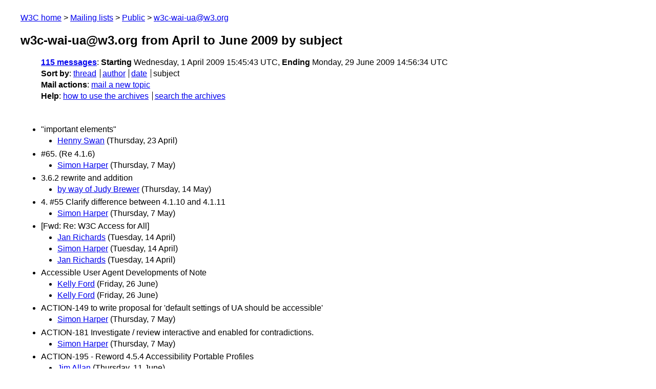

--- FILE ---
content_type: text/html
request_url: https://lists.w3.org/Archives/Public/w3c-wai-ua/2009AprJun/subject.html
body_size: 3262
content:
<!DOCTYPE html>
<html xmlns="http://www.w3.org/1999/xhtml" lang="en">
<head>
<meta charset="UTF-8" />
<meta name="viewport" content="width=device-width, initial-scale=1" />
<meta name="generator" content="hypermail 3.0.0, see https://github.com/hypermail-project/hypermail/" />
<title>w3c-wai-ua@w3.org from April to June 2009: by subject</title>
<meta name="Subject" content="by subject" />
<meta name="robots" content="noindex" />
<link rel="stylesheet" title="Normal view" href="/assets/styles/public.css" />
<link rel="help" href="/Help/" />
<link rel="start" href="../" title="w3c-wai-ua@w3.org archives" />
<script defer="defer" src="/assets/js/archives.js"></script>
</head>
<body class="index">
<header class="head">
<nav class="breadcrumb" id="upper">
  <ul>
    <li><a href="https://www.w3.org/">W3C home</a></li>
    <li><a href="/">Mailing lists</a></li>
    <li><a href="../../">Public</a></li>
    <li><a href="../" rel="start">w3c-wai-ua@w3.org</a></li>
  </ul>
</nav>
<h1><span class="archive-label">w3c-wai-ua@w3.org from April to June 2009</span> by subject</h1>
<nav id="navbar">
<ul class="hmenu_container">
<li><span class="heading"><a href="#first">115 messages</a></span>: <span class="heading">Starting</span> Wednesday,  1 April 2009 15:45:43 UTC, <span class="heading">Ending</span> Monday, 29 June 2009 14:56:34 UTC</li>
<li><span class="heading">Sort by</span>: <ul class="hmenu"><li><a href="thread.html" rel="alternate">thread</a></li>
<li><a href="author.html" rel="alternate">author</a></li>
<li><a href="index.html" rel="alternate">date</a></li>
<li>subject</li>
</ul></li>
<li><span class="heading">Mail actions</span>: <ul class="hmenu"><li><a href="mailto:w3c-wai-ua&#x40;&#0119;&#0051;&#0046;&#0111;&#0114;&#0103;">mail a new topic</a></li></ul></li>
<li><span class="heading">Help</span>: <ul class="hmenu">
    <li><a href="/Help/" rel="help">how to use the archives</a></li>
    <li><a href="https://www.w3.org/Search/Mail/Public/search?type-index=w3c-wai-ua&amp;index-type=t">search the archives</a></li>
</ul>
</li></ul>
</nav>
</header>
<main class="messages-list">
<h2 id="first" class="heading">&quot;important elements&quot;</h2>
<ul>
<li><a id="msg25" href="0025.html">Henny Swan</a> <span class="messages-list-date">(Thursday, 23 April)</span></li>
</ul>
<h2 class="heading">#65. (Re 4.1.6)</h2>
<ul>
<li><a id="msg42" href="0042.html">Simon Harper</a> <span class="messages-list-date">(Thursday,  7 May)</span></li>
</ul>
<h2 class="heading">3.6.2 rewrite and addition</h2>
<ul>
<li><a id="msg58" href="0058.html">by way of Judy Brewer</a> <span class="messages-list-date">(Thursday, 14 May)</span></li>
</ul>
<h2 class="heading">4. #55 Clarify difference between 4.1.10 and 4.1.11</h2>
<ul>
<li><a id="msg41" href="0041.html">Simon Harper</a> <span class="messages-list-date">(Thursday,  7 May)</span></li>
</ul>
<h2 class="heading">[Fwd: Re: W3C Access for All]</h2>
<ul>
<li><a id="msg14" href="0014.html">Jan Richards</a> <span class="messages-list-date">(Tuesday, 14 April)</span></li>
<li><a id="msg13" href="0013.html">Simon Harper</a> <span class="messages-list-date">(Tuesday, 14 April)</span></li>
<li><a id="msg12" href="0012.html">Jan Richards</a> <span class="messages-list-date">(Tuesday, 14 April)</span></li>
</ul>
<h2 class="heading">Accessible User Agent Developments of Note</h2>
<ul>
<li><a id="msg113" href="0113.html">Kelly Ford</a> <span class="messages-list-date">(Friday, 26 June)</span></li>
<li><a id="msg110" href="0110.html">Kelly Ford</a> <span class="messages-list-date">(Friday, 26 June)</span></li>
</ul>
<h2 class="heading">ACTION-149 to write proposal for 'default settings of UA should be accessible'</h2>
<ul>
<li><a id="msg44" href="0044.html">Simon Harper</a> <span class="messages-list-date">(Thursday,  7 May)</span></li>
</ul>
<h2 class="heading">ACTION-181 Investigate / review interactive and enabled for contradictions.</h2>
<ul>
<li><a id="msg43" href="0043.html">Simon Harper</a> <span class="messages-list-date">(Thursday,  7 May)</span></li>
</ul>
<h2 class="heading">ACTION-195 - Reword 4.5.4 Accessibility Portable Profiles</h2>
<ul>
<li><a id="msg96" href="0096.html">Jim Allan</a> <span class="messages-list-date">(Thursday, 11 June)</span></li>
</ul>
<h2 class="heading">ACTION-198 - Create 4.5.6 restore to default settings accessibility.</h2>
<ul>
<li><a id="msg101" href="0101.html">Greg Lowney</a> <span class="messages-list-date">(Thursday, 18 June)</span></li>
<li><a id="msg97" href="0097.html">Jim Allan</a> <span class="messages-list-date">(Thursday, 11 June)</span></li>
</ul>
<h2 class="heading">Agenda: Meeting, User Agent Teleconference for 14 May 2009</h2>
<ul>
<li><a id="msg59" href="0059.html">Markku Hakkinen</a> <span class="messages-list-date">(Thursday, 14 May)</span></li>
<li><a id="msg56" href="0056.html">Jan Richards</a> <span class="messages-list-date">(Wednesday, 13 May)</span></li>
<li><a id="msg55" href="0055.html">Kelly Ford</a> <span class="messages-list-date">(Wednesday, 13 May)</span></li>
</ul>
<h2 class="heading">Agenda: User Agent Teleconference for 02 April 2009</h2>
<ul>
<li><a id="msg10" href="0010.html">Kelly Ford</a> <span class="messages-list-date">(Wednesday,  8 April)</span></li>
<li><a id="msg0" href="0000.html">Kelly Ford</a> <span class="messages-list-date">(Wednesday,  1 April)</span></li>
</ul>
<h2 class="heading">Agenda: User Agent Teleconference for 16 April 2009</h2>
<ul>
<li><a id="msg17" href="0017.html">Markku Hakkinen</a> <span class="messages-list-date">(Thursday, 16 April)</span></li>
<li><a id="msg16" href="0016.html">Jim Allan</a> <span class="messages-list-date">(Wednesday, 15 April)</span></li>
</ul>
<h2 class="heading">Apple Announces Web Browsing Improvements as Part of Snow Leopard and iPhone Accessibility</h2>
<ul>
<li><a id="msg92" href="0092.html">Dean Hudson</a> <span class="messages-list-date">(Tuesday,  9 June)</span></li>
<li><a id="msg91" href="0091.html">Kelly Ford</a> <span class="messages-list-date">(Tuesday,  9 June)</span></li>
</ul>
<h2 class="heading">aria thoughts</h2>
<ul>
<li><a id="msg20" href="0020.html">Jim Allan</a> <span class="messages-list-date">(Thursday, 16 April)</span></li>
</ul>
<h2 class="heading">comment #53</h2>
<ul>
<li><a id="msg45" href="0045.html">Jim Allan</a> <span class="messages-list-date">(Thursday,  7 May)</span></li>
</ul>
<h2 class="heading">comment #55</h2>
<ul>
<li><a id="msg46" href="0046.html">Jim Allan</a> <span class="messages-list-date">(Thursday,  7 May)</span></li>
</ul>
<h2 class="heading">comment #65</h2>
<ul>
<li><a id="msg49" href="0049.html">david poehlman</a> <span class="messages-list-date">(Thursday,  7 May)</span></li>
<li><a id="msg48" href="0048.html">Jim Allan</a> <span class="messages-list-date">(Thursday,  7 May)</span></li>
<li><a id="msg47" href="0047.html">Jim Allan</a> <span class="messages-list-date">(Thursday,  7 May)</span></li>
</ul>
<h2 class="heading">Comments on proposed 4.1.9 through 4.1.13</h2>
<ul>
<li><a id="msg93" href="0093.html">Greg Lowney</a> <span class="messages-list-date">(Thursday, 11 June)</span></li>
</ul>
<h2 class="heading">Comments on UAAG 2.0 Working Draft of 2009-03-11</h2>
<ul>
<li><a id="msg33" href="0033.html">Jim Allan</a> <span class="messages-list-date">(Tuesday, 28 April)</span></li>
</ul>
<h2 class="heading">definition of User Agent</h2>
<ul>
<li><a id="msg80" href="0080.html">Henny Swan</a> <span class="messages-list-date">(Tuesday,  2 June)</span></li>
<li><a id="msg75" href="0075.html">Jim Allan</a> <span class="messages-list-date">(Thursday, 28 May)</span></li>
</ul>
<h2 class="heading">Draft proposal for 3.3.a Change Rate of Time Based Media (new 4.9a)</h2>
<ul>
<li><a id="msg26" href="0026.html">Markku Hakkinen</a> <span class="messages-list-date">(Thursday, 23 April)</span></li>
</ul>
<h2 class="heading">Extensive comment to our draft!!!</h2>
<ul>
<li><a id="msg32" href="0032.html">Jim Allan</a> <span class="messages-list-date">(Tuesday, 28 April)</span></li>
</ul>
<h2 class="heading">ISSUE 11</h2>
<ul>
<li><a id="msg89" href="0089.html">Simon Harper</a> <span class="messages-list-date">(Thursday,  4 June)</span></li>
</ul>
<h2 class="heading">ISSUE 5 and 6</h2>
<ul>
<li><a id="msg86" href="0086.html">Simon Harper</a> <span class="messages-list-date">(Thursday,  4 June)</span></li>
</ul>
<h2 class="heading">ISSUE 7 - 4.6.4 reword</h2>
<ul>
<li><a id="msg87" href="0087.html">Simon Harper</a> <span class="messages-list-date">(Thursday,  4 June)</span></li>
</ul>
<h2 class="heading">ISSUE-1 - 4.4.1 define - general flash and red flash thresholds</h2>
<ul>
<li><a id="msg60" href="0060.html">Simon Harper</a> <span class="messages-list-date">(Thursday, 14 May)</span></li>
</ul>
<h2 class="heading">ISSUE-3 4.4.1 and 4.4.2</h2>
<ul>
<li><a id="msg63" href="0063.html">Simon Harper</a> <span class="messages-list-date">(Friday, 15 May)</span></li>
</ul>
<h2 class="heading">ISSUE-4 Move 4.5.3 to Level AA</h2>
<ul>
<li><a id="msg64" href="0064.html">Simon Harper</a> <span class="messages-list-date">(Friday, 15 May)</span></li>
</ul>
<h2 class="heading">ISSUES 8 / 9 / 10</h2>
<ul>
<li><a id="msg88" href="0088.html">Simon Harper</a> <span class="messages-list-date">(Thursday,  4 June)</span></li>
</ul>
<h2 class="heading">Last Minute Regrets</h2>
<ul>
<li><a id="msg79" href="0079.html">Henny Swan</a> <span class="messages-list-date">(Monday,  1 June)</span></li>
<li><a id="msg74" href="0074.html">Simon Harper</a> <span class="messages-list-date">(Thursday, 28 May)</span></li>
</ul>
<h2 class="heading">Late or regrets</h2>
<ul>
<li><a id="msg77" href="0077.html">Kim Patch</a> <span class="messages-list-date">(Thursday, 28 May)</span></li>
</ul>
<h2 class="heading">Meeting: User Agent Teleconference for 04 June 2009</h2>
<ul>
<li><a id="msg84" href="0084.html">Markku Hakkinen</a> <span class="messages-list-date">(Thursday,  4 June)</span></li>
<li><a id="msg83" href="0083.html">Henny Swan</a> <span class="messages-list-date">(Thursday,  4 June)</span></li>
<li><a id="msg82" href="0082.html">Jan Richards</a> <span class="messages-list-date">(Wednesday,  3 June)</span></li>
<li><a id="msg81" href="0081.html">Kelly Ford</a> <span class="messages-list-date">(Tuesday,  2 June)</span></li>
</ul>
<h2 class="heading">Meeting: User Agent Teleconference for 21 May 2009</h2>
<ul>
<li><a id="msg66" href="0066.html">Kelly Ford</a> <span class="messages-list-date">(Wednesday, 20 May)</span></li>
</ul>
<h2 class="heading">Meeting: User Agent Teleconference for 25 June 2009</h2>
<ul>
<li><a id="msg106" href="0106.html">Henny Swan</a> <span class="messages-list-date">(Thursday, 25 June)</span></li>
<li><a id="msg104" href="0104.html">Kelly Ford</a> <span class="messages-list-date">(Wednesday, 24 June)</span></li>
</ul>
<h2 class="heading">Meeting: User Agent Teleconference for 28 May 2009</h2>
<ul>
<li><a id="msg78" href="0078.html">Kelly Ford</a> <span class="messages-list-date">(Thursday, 28 May)</span></li>
<li><a id="msg72" href="0072.html">Kelly Ford</a> <span class="messages-list-date">(Wednesday, 27 May)</span></li>
</ul>
<h2 class="heading">Minutes 2 April 2009</h2>
<ul>
<li><a id="msg4" href="0004.html">Jim Allan</a> <span class="messages-list-date">(Thursday,  2 April)</span></li>
</ul>
<h2 class="heading">Minutes of UAWG teleconference of 25 June 2009</h2>
<ul>
<li><a id="msg109" href="0109.html">Jeanne Spellman</a> <span class="messages-list-date">(Thursday, 25 June)</span></li>
</ul>
<h2 class="heading">Minutes UAWG 18 June 2009</h2>
<ul>
<li><a id="msg102" href="0102.html">Jim Allan</a> <span class="messages-list-date">(Thursday, 18 June)</span></li>
</ul>
<h2 class="heading">Minutes: UAWG 14 May 2009</h2>
<ul>
<li><a id="msg65" href="0065.html">Kelly Ford</a> <span class="messages-list-date">(Wednesday, 20 May)</span></li>
<li><a id="msg62" href="0062.html">Henny Swan</a> <span class="messages-list-date">(Friday, 15 May)</span></li>
<li><a id="msg61" href="0061.html">Jim Allan</a> <span class="messages-list-date">(Thursday, 14 May)</span></li>
</ul>
<h2 class="heading">Minutes: UAWG telecon 17 April 2009</h2>
<ul>
<li><a id="msg21" href="0021.html">Jim Allan</a> <span class="messages-list-date">(Thursday, 16 April)</span></li>
</ul>
<h2 class="heading">Minutes: User Agent Teleconference for 23 April 2009</h2>
<ul>
<li><a id="msg28" href="0028.html">Jim Allan</a> <span class="messages-list-date">(Thursday, 23 April)</span></li>
</ul>
<h2 class="heading">New Attendance Survey For July - September</h2>
<ul>
<li><a id="msg114" href="0114.html">Jeanne Spellman</a> <span class="messages-list-date">(Monday, 29 June)</span></li>
</ul>
<h2 class="heading">New Editor's Draft of UAAG 2.0</h2>
<ul>
<li><a id="msg39" href="0039.html">Jeanne Spellman</a> <span class="messages-list-date">(Wednesday,  6 May)</span></li>
</ul>
<h2 class="heading">New Editors' Draft</h2>
<ul>
<li><a id="msg111" href="0111.html">Jeanne Spellman</a> <span class="messages-list-date">(Friday, 26 June)</span></li>
<li><a id="msg105" href="0105.html">Jeanne Spellman</a> <span class="messages-list-date">(Wednesday, 24 June)</span></li>
</ul>
<h2 class="heading">New survey for 4/16</h2>
<ul>
<li><a id="msg18" href="0018.html">Kelly Ford</a> <span class="messages-list-date">(Thursday, 16 April)</span></li>
<li><a id="msg15" href="0015.html">Jim Allan</a> <span class="messages-list-date">(Wednesday, 15 April)</span></li>
</ul>
<h2 class="heading">Partial Regrets for today's call</h2>
<ul>
<li><a id="msg2" href="0002.html">Markku Hakkinen</a> <span class="messages-list-date">(Thursday,  2 April)</span></li>
</ul>
<h2 class="heading">Possible regrets</h2>
<ul>
<li><a id="msg76" href="0076.html">Jan Richards</a> <span class="messages-list-date">(Thursday, 28 May)</span></li>
</ul>
<h2 class="heading">Proposal on Action 183:</h2>
<ul>
<li><a id="msg73" href="0073.html">Jim Allan</a> <span class="messages-list-date">(Wednesday, 27 May)</span></li>
</ul>
<h2 class="heading">Proposal on Action 191:</h2>
<ul>
<li><a id="msg70" href="0070.html">Kelly Ford</a> <span class="messages-list-date">(Thursday, 21 May)</span></li>
</ul>
<h2 class="heading">Question...</h2>
<ul>
<li><a id="msg31" href="0031.html">Simon Harper</a> <span class="messages-list-date">(Monday, 27 April)</span></li>
<li><a id="msg30" href="0030.html">Charles McCathieNevile</a> <span class="messages-list-date">(Saturday, 25 April)</span></li>
<li><a id="msg29" href="0029.html">Simon Harper</a> <span class="messages-list-date">(Friday, 24 April)</span></li>
</ul>
<h2 class="heading">Re 4.5 Preference Settings</h2>
<ul>
<li><a id="msg94" href="0094.html">Greg Lowney</a> <span class="messages-list-date">(Thursday, 11 June)</span></li>
</ul>
<h2 class="heading">Regrets</h2>
<ul>
<li><a id="msg103" href="0103.html">Simon Harper</a> <span class="messages-list-date">(Wednesday, 24 June)</span></li>
<li><a id="msg98" href="0098.html">Henny Swan</a> <span class="messages-list-date">(Tuesday, 16 June)</span></li>
<li><a id="msg3" href="0003.html">Simon Harper</a> <span class="messages-list-date">(Thursday,  2 April)</span></li>
</ul>
<h2 class="heading">Rewrite #63 splitting 4.1.5 into A for content shortcuts and AA for UI shortcuts</h2>
<ul>
<li><a id="msg67" href="0067.html">Greg Lowney</a> <span class="messages-list-date">(Thursday, 21 May)</span></li>
</ul>
<h2 class="heading">Shall I scribe tonight?</h2>
<ul>
<li><a id="msg19" href="0019.html">Simon Harper</a> <span class="messages-list-date">(Thursday, 16 April)</span></li>
</ul>
<h2 class="heading">Some thoughts on designing software accessibility standards</h2>
<ul>
<li><a id="msg108" href="0108.html">Gregg Vanderheiden</a> <span class="messages-list-date">(Thursday, 25 June)</span></li>
<li><a id="msg107" href="0107.html">Greg Lowney</a> <span class="messages-list-date">(Thursday, 25 June)</span></li>
</ul>
<h2 class="heading">Survey comments from Kim</h2>
<ul>
<li><a id="msg51" href="0051.html">Kim Patch</a> <span class="messages-list-date">(Thursday,  7 May)</span></li>
</ul>
<h2 class="heading">Survey for 28 May</h2>
<ul>
<li><a id="msg71" href="0071.html">Jeanne Spellman</a> <span class="messages-list-date">(Wednesday, 27 May)</span></li>
</ul>
<h2 class="heading">Survey for this week</h2>
<ul>
<li><a id="msg1" href="0001.html">Jeanne Spellman</a> <span class="messages-list-date">(Thursday,  2 April)</span></li>
</ul>
<h2 class="heading">Survey for UAWG for 7 May</h2>
<ul>
<li><a id="msg40" href="0040.html">Jeanne Spellman</a> <span class="messages-list-date">(Wednesday,  6 May)</span></li>
</ul>
<h2 class="heading">This week's survey</h2>
<ul>
<li><a id="msg54" href="0054.html">Simon Harper</a> <span class="messages-list-date">(Wednesday, 13 May)</span></li>
<li><a id="msg53" href="0053.html">Jeanne Spellman</a> <span class="messages-list-date">(Wednesday, 13 May)</span></li>
</ul>
<h2 class="heading">Today's Meeting</h2>
<ul>
<li><a id="msg112" href="0112.html">Kelly Ford</a> <span class="messages-list-date">(Thursday, 25 June)</span></li>
</ul>
<h2 class="heading">Two items added to the survey</h2>
<ul>
<li><a id="msg57" href="0057.html">Jeanne Spellman</a> <span class="messages-list-date">(Wednesday, 13 May)</span></li>
</ul>
<h2 class="heading">UAAG 2.0 feedback and questions</h2>
<ul>
<li><a id="msg52" href="0052.html">Henny Swan</a> <span class="messages-list-date">(Tuesday, 12 May)</span></li>
</ul>
<h2 class="heading">UAAG Comments On Alt Proposal</h2>
<ul>
<li><a id="msg5" href="0005.html">Kelly Ford</a> <span class="messages-list-date">(Wednesday,  8 April)</span></li>
</ul>
<h2 class="heading">UAAG Teleconference Minutes 07 Mayu 2009</h2>
<ul>
<li><a id="msg50" href="0050.html">Kelly Ford</a> <span class="messages-list-date">(Thursday,  7 May)</span></li>
</ul>
<h2 class="heading">UAAG Teleconference Minutes 30 Apr 2009</h2>
<ul>
<li><a id="msg37" href="0037.html">Simon Harper</a> <span class="messages-list-date">(Thursday, 30 April)</span></li>
</ul>
<h2 class="heading">UAAG Teleconference Minutes 9 April 2009</h2>
<ul>
<li><a id="msg8" href="0008.html">Kelly Ford</a> <span class="messages-list-date">(Thursday,  9 April)</span></li>
</ul>
<h2 class="heading">UAWG Telecon 21 May 2009</h2>
<ul>
<li><a id="msg69" href="0069.html">Jan Richards</a> <span class="messages-list-date">(Thursday, 21 May)</span></li>
<li><a id="msg68" href="0068.html">Simon Harper</a> <span class="messages-list-date">(Thursday, 21 May)</span></li>
</ul>
<h2 class="heading">Updated: Agenda: User Agent Teleconference for 09 April 2009</h2>
<ul>
<li><a id="msg7" href="0007.html">Jan Richards</a> <span class="messages-list-date">(Wednesday,  8 April)</span></li>
<li><a id="msg6" href="0006.html">Kelly Ford</a> <span class="messages-list-date">(Wednesday,  8 April)</span></li>
</ul>
<h2 class="heading">User Agent Accessibility Guidelines Working Group Comments on ARIA Last Call</h2>
<ul>
<li><a id="msg22" href="0022.html">Kelly Ford</a> <span class="messages-list-date">(Friday, 17 April)</span></li>
</ul>
<h2 class="heading">User Agent Accessibility Guidelines Working Group Teleconference 04 Jun 2009</h2>
<ul>
<li><a id="msg85" href="0085.html">Kelly Ford</a> <span class="messages-list-date">(Thursday,  4 June)</span></li>
</ul>
<h2 class="heading">User Agent Teleconference for 011 June 2009</h2>
<ul>
<li><a id="msg90" href="0090.html">Jim Allan</a> <span class="messages-list-date">(Tuesday,  9 June)</span></li>
</ul>
<h2 class="heading">User Agent Teleconference for 07 May 2009</h2>
<ul>
<li><a id="msg38" href="0038.html">Kelly Ford</a> <span class="messages-list-date">(Tuesday,  5 May)</span></li>
</ul>
<h2 class="heading">User Agent Teleconference for 18 June 2009</h2>
<ul>
<li><a id="msg100" href="0100.html">Jan Richards</a> <span class="messages-list-date">(Thursday, 18 June)</span></li>
<li><a id="msg99" href="0099.html">Jim Allan</a> <span class="messages-list-date">(Tuesday, 16 June)</span></li>
</ul>
<h2 class="heading">User Agent Teleconference for 23 April 2009</h2>
<ul>
<li><a id="msg27" href="0027.html">Jan Richards</a> <span class="messages-list-date">(Thursday, 23 April)</span></li>
<li><a id="msg24" href="0024.html">Henny Swan</a> <span class="messages-list-date">(Thursday, 23 April)</span></li>
<li><a id="msg23" href="0023.html">Jim Allan</a> <span class="messages-list-date">(Tuesday, 21 April)</span></li>
</ul>
<h2 class="heading">User Agent Teleconference for 30 April 2009</h2>
<ul>
<li><a id="msg36" href="0036.html">Kelly Ford</a> <span class="messages-list-date">(Thursday, 30 April)</span></li>
<li><a id="msg35" href="0035.html">Markku Hakkinen</a> <span class="messages-list-date">(Thursday, 30 April)</span></li>
<li><a id="msg34" href="0034.html">Jim Allan</a> <span class="messages-list-date">(Tuesday, 28 April)</span></li>
</ul>
<h2 class="heading">User Agent Working Group Telecon - 11 June 2009</h2>
<ul>
<li><a id="msg95" href="0095.html">Simon Harper</a> <span class="messages-list-date">(Thursday, 11 June)</span></li>
</ul>
<h2 class="heading">W3C Access for All</h2>
<ul>
<li><a id="msg11" href="0011.html">Jan Richards</a> <span class="messages-list-date">(Monday, 13 April)</span></li>
<li><a id="msg9" href="0009.html">Simon Harper</a> <span class="messages-list-date">(Friday, 10 April)</span></li>
</ul>
<p id="end" class="last-message-date"><span class="heading">Last message date</span>: Monday, 29 June 2009 14:56:34 UTC</p>
</main>
<footer class="foot">
<nav id="navbarfoot">
<ul class="hmenu_container">
<li><span class="heading"><a href="#first">115 messages</a>; sort by</span>:
<ul class="hmenu">
<li><a href="thread.html">thread</a></li>
<li><a href="author.html">author</a></li>
<li><a href="index.html">date</a></li>
<li>subject</li>
</ul>
</li><li><span class="heading">Mail actions</span>: <ul class="hmenu"><li><a href="mailto:w3c-wai-ua&#x40;&#0119;&#0051;&#0046;&#0111;&#0114;&#0103;">mail a new topic</a></li></ul></li>
</ul>
</nav>
<!-- trailer="footer" -->
<p class="colophon">
This archive was generated by <a href="https://github.com/hypermail-project/hypermail/">hypermail 3.0.0</a>: Thursday, 13 July 2023 18:31:54 UTC
</p>
</footer>
</body>
</html>
